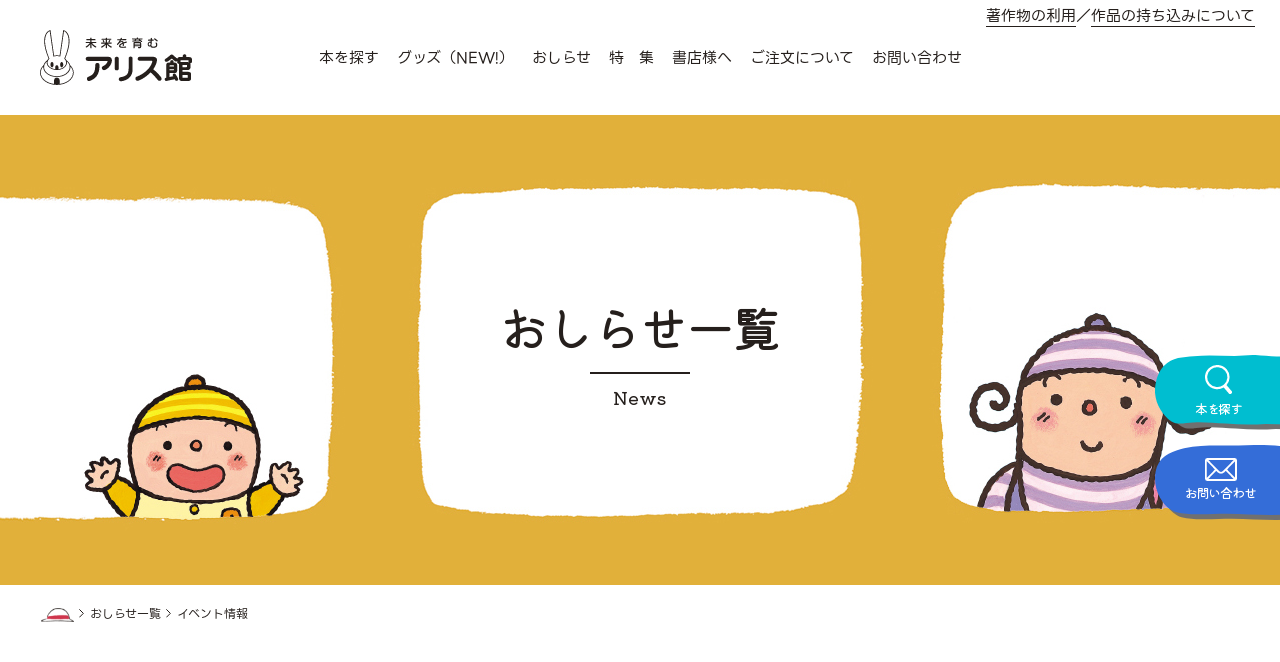

--- FILE ---
content_type: text/html; charset=UTF-8
request_url: https://www.alicekan.com/news/event/page/3/
body_size: 8405
content:
<!DOCTYPE html>
<html class="no-js" lang="ja">
<head prefix="og: http://ogp.me/ns# fb: http://ogp.me/ns/fb# article: http://ogp.me/ns/article#">

<!-- Google Tag Manager -->
<script>(function(w,d,s,l,i){w[l]=w[l]||[];w[l].push({'gtm.start':
new Date().getTime(),event:'gtm.js'});var f=d.getElementsByTagName(s)[0],
j=d.createElement(s),dl=l!='dataLayer'?'&l='+l:'';j.async=true;j.src=
'https://www.googletagmanager.com/gtm.js?id='+i+dl;f.parentNode.insertBefore(j,f);
})(window,document,'script','dataLayer','GTM-T6M5S5H');</script>
<!-- End Google Tag Manager -->

	<meta charset="UTF-8">
	<meta name="viewport" content="width=device-width">
	<meta name="description" content="子どもの本・アリス館の公式サイトです。思いやりとやさしさにつながる豊かな感受性や想像力をはぐくむ本づくりをおこなっています。">

	<link rel="apple-touch-icon" sizes="180x180" href="/apple-touch-icon.png">

	
	<title>イベント情報 ｜ ページ 3 ｜ アリス館</title>
<meta name='robots' content='max-image-preview:large' />
<link rel="alternate" type="application/rss+xml" title="アリス館 &raquo; イベント情報 カテゴリーのフィード" href="https://www.alicekan.com/news/event/feed/" />
<style id='wp-img-auto-sizes-contain-inline-css' type='text/css'>
img:is([sizes=auto i],[sizes^="auto," i]){contain-intrinsic-size:3000px 1500px}
/*# sourceURL=wp-img-auto-sizes-contain-inline-css */
</style>
<link rel='stylesheet' id='sbi_styles-css' href='https://www.alicekan.com/cms/wp-content/plugins/instagram-feed/css/sbi-styles.min.css?ver=6.6.1' type='text/css' media='all' />
<style id='wp-emoji-styles-inline-css' type='text/css'>

	img.wp-smiley, img.emoji {
		display: inline !important;
		border: none !important;
		box-shadow: none !important;
		height: 1em !important;
		width: 1em !important;
		margin: 0 0.07em !important;
		vertical-align: -0.1em !important;
		background: none !important;
		padding: 0 !important;
	}
/*# sourceURL=wp-emoji-styles-inline-css */
</style>
<style id='wp-block-library-inline-css' type='text/css'>
:root{--wp-block-synced-color:#7a00df;--wp-block-synced-color--rgb:122,0,223;--wp-bound-block-color:var(--wp-block-synced-color);--wp-editor-canvas-background:#ddd;--wp-admin-theme-color:#007cba;--wp-admin-theme-color--rgb:0,124,186;--wp-admin-theme-color-darker-10:#006ba1;--wp-admin-theme-color-darker-10--rgb:0,107,160.5;--wp-admin-theme-color-darker-20:#005a87;--wp-admin-theme-color-darker-20--rgb:0,90,135;--wp-admin-border-width-focus:2px}@media (min-resolution:192dpi){:root{--wp-admin-border-width-focus:1.5px}}.wp-element-button{cursor:pointer}:root .has-very-light-gray-background-color{background-color:#eee}:root .has-very-dark-gray-background-color{background-color:#313131}:root .has-very-light-gray-color{color:#eee}:root .has-very-dark-gray-color{color:#313131}:root .has-vivid-green-cyan-to-vivid-cyan-blue-gradient-background{background:linear-gradient(135deg,#00d084,#0693e3)}:root .has-purple-crush-gradient-background{background:linear-gradient(135deg,#34e2e4,#4721fb 50%,#ab1dfe)}:root .has-hazy-dawn-gradient-background{background:linear-gradient(135deg,#faaca8,#dad0ec)}:root .has-subdued-olive-gradient-background{background:linear-gradient(135deg,#fafae1,#67a671)}:root .has-atomic-cream-gradient-background{background:linear-gradient(135deg,#fdd79a,#004a59)}:root .has-nightshade-gradient-background{background:linear-gradient(135deg,#330968,#31cdcf)}:root .has-midnight-gradient-background{background:linear-gradient(135deg,#020381,#2874fc)}:root{--wp--preset--font-size--normal:16px;--wp--preset--font-size--huge:42px}.has-regular-font-size{font-size:1em}.has-larger-font-size{font-size:2.625em}.has-normal-font-size{font-size:var(--wp--preset--font-size--normal)}.has-huge-font-size{font-size:var(--wp--preset--font-size--huge)}.has-text-align-center{text-align:center}.has-text-align-left{text-align:left}.has-text-align-right{text-align:right}.has-fit-text{white-space:nowrap!important}#end-resizable-editor-section{display:none}.aligncenter{clear:both}.items-justified-left{justify-content:flex-start}.items-justified-center{justify-content:center}.items-justified-right{justify-content:flex-end}.items-justified-space-between{justify-content:space-between}.screen-reader-text{border:0;clip-path:inset(50%);height:1px;margin:-1px;overflow:hidden;padding:0;position:absolute;width:1px;word-wrap:normal!important}.screen-reader-text:focus{background-color:#ddd;clip-path:none;color:#444;display:block;font-size:1em;height:auto;left:5px;line-height:normal;padding:15px 23px 14px;text-decoration:none;top:5px;width:auto;z-index:100000}html :where(.has-border-color){border-style:solid}html :where([style*=border-top-color]){border-top-style:solid}html :where([style*=border-right-color]){border-right-style:solid}html :where([style*=border-bottom-color]){border-bottom-style:solid}html :where([style*=border-left-color]){border-left-style:solid}html :where([style*=border-width]){border-style:solid}html :where([style*=border-top-width]){border-top-style:solid}html :where([style*=border-right-width]){border-right-style:solid}html :where([style*=border-bottom-width]){border-bottom-style:solid}html :where([style*=border-left-width]){border-left-style:solid}html :where(img[class*=wp-image-]){height:auto;max-width:100%}:where(figure){margin:0 0 1em}html :where(.is-position-sticky){--wp-admin--admin-bar--position-offset:var(--wp-admin--admin-bar--height,0px)}@media screen and (max-width:600px){html :where(.is-position-sticky){--wp-admin--admin-bar--position-offset:0px}}

/*# sourceURL=wp-block-library-inline-css */
</style><style id='global-styles-inline-css' type='text/css'>
:root{--wp--preset--aspect-ratio--square: 1;--wp--preset--aspect-ratio--4-3: 4/3;--wp--preset--aspect-ratio--3-4: 3/4;--wp--preset--aspect-ratio--3-2: 3/2;--wp--preset--aspect-ratio--2-3: 2/3;--wp--preset--aspect-ratio--16-9: 16/9;--wp--preset--aspect-ratio--9-16: 9/16;--wp--preset--color--black: #000000;--wp--preset--color--cyan-bluish-gray: #abb8c3;--wp--preset--color--white: #ffffff;--wp--preset--color--pale-pink: #f78da7;--wp--preset--color--vivid-red: #cf2e2e;--wp--preset--color--luminous-vivid-orange: #ff6900;--wp--preset--color--luminous-vivid-amber: #fcb900;--wp--preset--color--light-green-cyan: #7bdcb5;--wp--preset--color--vivid-green-cyan: #00d084;--wp--preset--color--pale-cyan-blue: #8ed1fc;--wp--preset--color--vivid-cyan-blue: #0693e3;--wp--preset--color--vivid-purple: #9b51e0;--wp--preset--gradient--vivid-cyan-blue-to-vivid-purple: linear-gradient(135deg,rgb(6,147,227) 0%,rgb(155,81,224) 100%);--wp--preset--gradient--light-green-cyan-to-vivid-green-cyan: linear-gradient(135deg,rgb(122,220,180) 0%,rgb(0,208,130) 100%);--wp--preset--gradient--luminous-vivid-amber-to-luminous-vivid-orange: linear-gradient(135deg,rgb(252,185,0) 0%,rgb(255,105,0) 100%);--wp--preset--gradient--luminous-vivid-orange-to-vivid-red: linear-gradient(135deg,rgb(255,105,0) 0%,rgb(207,46,46) 100%);--wp--preset--gradient--very-light-gray-to-cyan-bluish-gray: linear-gradient(135deg,rgb(238,238,238) 0%,rgb(169,184,195) 100%);--wp--preset--gradient--cool-to-warm-spectrum: linear-gradient(135deg,rgb(74,234,220) 0%,rgb(151,120,209) 20%,rgb(207,42,186) 40%,rgb(238,44,130) 60%,rgb(251,105,98) 80%,rgb(254,248,76) 100%);--wp--preset--gradient--blush-light-purple: linear-gradient(135deg,rgb(255,206,236) 0%,rgb(152,150,240) 100%);--wp--preset--gradient--blush-bordeaux: linear-gradient(135deg,rgb(254,205,165) 0%,rgb(254,45,45) 50%,rgb(107,0,62) 100%);--wp--preset--gradient--luminous-dusk: linear-gradient(135deg,rgb(255,203,112) 0%,rgb(199,81,192) 50%,rgb(65,88,208) 100%);--wp--preset--gradient--pale-ocean: linear-gradient(135deg,rgb(255,245,203) 0%,rgb(182,227,212) 50%,rgb(51,167,181) 100%);--wp--preset--gradient--electric-grass: linear-gradient(135deg,rgb(202,248,128) 0%,rgb(113,206,126) 100%);--wp--preset--gradient--midnight: linear-gradient(135deg,rgb(2,3,129) 0%,rgb(40,116,252) 100%);--wp--preset--font-size--small: 13px;--wp--preset--font-size--medium: 20px;--wp--preset--font-size--large: 36px;--wp--preset--font-size--x-large: 42px;--wp--preset--spacing--20: 0.44rem;--wp--preset--spacing--30: 0.67rem;--wp--preset--spacing--40: 1rem;--wp--preset--spacing--50: 1.5rem;--wp--preset--spacing--60: 2.25rem;--wp--preset--spacing--70: 3.38rem;--wp--preset--spacing--80: 5.06rem;--wp--preset--shadow--natural: 6px 6px 9px rgba(0, 0, 0, 0.2);--wp--preset--shadow--deep: 12px 12px 50px rgba(0, 0, 0, 0.4);--wp--preset--shadow--sharp: 6px 6px 0px rgba(0, 0, 0, 0.2);--wp--preset--shadow--outlined: 6px 6px 0px -3px rgb(255, 255, 255), 6px 6px rgb(0, 0, 0);--wp--preset--shadow--crisp: 6px 6px 0px rgb(0, 0, 0);}:where(.is-layout-flex){gap: 0.5em;}:where(.is-layout-grid){gap: 0.5em;}body .is-layout-flex{display: flex;}.is-layout-flex{flex-wrap: wrap;align-items: center;}.is-layout-flex > :is(*, div){margin: 0;}body .is-layout-grid{display: grid;}.is-layout-grid > :is(*, div){margin: 0;}:where(.wp-block-columns.is-layout-flex){gap: 2em;}:where(.wp-block-columns.is-layout-grid){gap: 2em;}:where(.wp-block-post-template.is-layout-flex){gap: 1.25em;}:where(.wp-block-post-template.is-layout-grid){gap: 1.25em;}.has-black-color{color: var(--wp--preset--color--black) !important;}.has-cyan-bluish-gray-color{color: var(--wp--preset--color--cyan-bluish-gray) !important;}.has-white-color{color: var(--wp--preset--color--white) !important;}.has-pale-pink-color{color: var(--wp--preset--color--pale-pink) !important;}.has-vivid-red-color{color: var(--wp--preset--color--vivid-red) !important;}.has-luminous-vivid-orange-color{color: var(--wp--preset--color--luminous-vivid-orange) !important;}.has-luminous-vivid-amber-color{color: var(--wp--preset--color--luminous-vivid-amber) !important;}.has-light-green-cyan-color{color: var(--wp--preset--color--light-green-cyan) !important;}.has-vivid-green-cyan-color{color: var(--wp--preset--color--vivid-green-cyan) !important;}.has-pale-cyan-blue-color{color: var(--wp--preset--color--pale-cyan-blue) !important;}.has-vivid-cyan-blue-color{color: var(--wp--preset--color--vivid-cyan-blue) !important;}.has-vivid-purple-color{color: var(--wp--preset--color--vivid-purple) !important;}.has-black-background-color{background-color: var(--wp--preset--color--black) !important;}.has-cyan-bluish-gray-background-color{background-color: var(--wp--preset--color--cyan-bluish-gray) !important;}.has-white-background-color{background-color: var(--wp--preset--color--white) !important;}.has-pale-pink-background-color{background-color: var(--wp--preset--color--pale-pink) !important;}.has-vivid-red-background-color{background-color: var(--wp--preset--color--vivid-red) !important;}.has-luminous-vivid-orange-background-color{background-color: var(--wp--preset--color--luminous-vivid-orange) !important;}.has-luminous-vivid-amber-background-color{background-color: var(--wp--preset--color--luminous-vivid-amber) !important;}.has-light-green-cyan-background-color{background-color: var(--wp--preset--color--light-green-cyan) !important;}.has-vivid-green-cyan-background-color{background-color: var(--wp--preset--color--vivid-green-cyan) !important;}.has-pale-cyan-blue-background-color{background-color: var(--wp--preset--color--pale-cyan-blue) !important;}.has-vivid-cyan-blue-background-color{background-color: var(--wp--preset--color--vivid-cyan-blue) !important;}.has-vivid-purple-background-color{background-color: var(--wp--preset--color--vivid-purple) !important;}.has-black-border-color{border-color: var(--wp--preset--color--black) !important;}.has-cyan-bluish-gray-border-color{border-color: var(--wp--preset--color--cyan-bluish-gray) !important;}.has-white-border-color{border-color: var(--wp--preset--color--white) !important;}.has-pale-pink-border-color{border-color: var(--wp--preset--color--pale-pink) !important;}.has-vivid-red-border-color{border-color: var(--wp--preset--color--vivid-red) !important;}.has-luminous-vivid-orange-border-color{border-color: var(--wp--preset--color--luminous-vivid-orange) !important;}.has-luminous-vivid-amber-border-color{border-color: var(--wp--preset--color--luminous-vivid-amber) !important;}.has-light-green-cyan-border-color{border-color: var(--wp--preset--color--light-green-cyan) !important;}.has-vivid-green-cyan-border-color{border-color: var(--wp--preset--color--vivid-green-cyan) !important;}.has-pale-cyan-blue-border-color{border-color: var(--wp--preset--color--pale-cyan-blue) !important;}.has-vivid-cyan-blue-border-color{border-color: var(--wp--preset--color--vivid-cyan-blue) !important;}.has-vivid-purple-border-color{border-color: var(--wp--preset--color--vivid-purple) !important;}.has-vivid-cyan-blue-to-vivid-purple-gradient-background{background: var(--wp--preset--gradient--vivid-cyan-blue-to-vivid-purple) !important;}.has-light-green-cyan-to-vivid-green-cyan-gradient-background{background: var(--wp--preset--gradient--light-green-cyan-to-vivid-green-cyan) !important;}.has-luminous-vivid-amber-to-luminous-vivid-orange-gradient-background{background: var(--wp--preset--gradient--luminous-vivid-amber-to-luminous-vivid-orange) !important;}.has-luminous-vivid-orange-to-vivid-red-gradient-background{background: var(--wp--preset--gradient--luminous-vivid-orange-to-vivid-red) !important;}.has-very-light-gray-to-cyan-bluish-gray-gradient-background{background: var(--wp--preset--gradient--very-light-gray-to-cyan-bluish-gray) !important;}.has-cool-to-warm-spectrum-gradient-background{background: var(--wp--preset--gradient--cool-to-warm-spectrum) !important;}.has-blush-light-purple-gradient-background{background: var(--wp--preset--gradient--blush-light-purple) !important;}.has-blush-bordeaux-gradient-background{background: var(--wp--preset--gradient--blush-bordeaux) !important;}.has-luminous-dusk-gradient-background{background: var(--wp--preset--gradient--luminous-dusk) !important;}.has-pale-ocean-gradient-background{background: var(--wp--preset--gradient--pale-ocean) !important;}.has-electric-grass-gradient-background{background: var(--wp--preset--gradient--electric-grass) !important;}.has-midnight-gradient-background{background: var(--wp--preset--gradient--midnight) !important;}.has-small-font-size{font-size: var(--wp--preset--font-size--small) !important;}.has-medium-font-size{font-size: var(--wp--preset--font-size--medium) !important;}.has-large-font-size{font-size: var(--wp--preset--font-size--large) !important;}.has-x-large-font-size{font-size: var(--wp--preset--font-size--x-large) !important;}
/*# sourceURL=global-styles-inline-css */
</style>

<style id='classic-theme-styles-inline-css' type='text/css'>
/*! This file is auto-generated */
.wp-block-button__link{color:#fff;background-color:#32373c;border-radius:9999px;box-shadow:none;text-decoration:none;padding:calc(.667em + 2px) calc(1.333em + 2px);font-size:1.125em}.wp-block-file__button{background:#32373c;color:#fff;text-decoration:none}
/*# sourceURL=/wp-includes/css/classic-themes.min.css */
</style>
<link rel='stylesheet' id='destyle-css' href='https://www.alicekan.com/cms/wp-content/themes/alicekan/assets/css/destyle.css?ver=6.9' type='text/css' media='all' />
<link rel='stylesheet' id='style-css' href='https://www.alicekan.com/cms/wp-content/themes/alicekan/assets/css/style.css?1725850320&#038;ver=6.9' type='text/css' media='all' />
<script type="text/javascript" src="https://www.alicekan.com/cms/wp-includes/js/jquery/jquery.min.js?ver=3.7.1" id="jquery-core-js"></script>
<script type="text/javascript" src="https://www.alicekan.com/cms/wp-includes/js/jquery/jquery-migrate.min.js?ver=3.4.1" id="jquery-migrate-js"></script>
<script type="text/javascript" src="https://www.alicekan.com/cms/wp-content/themes/alicekan/assets/js/main.js?1675300800&amp;ver=6.9" id="main-js"></script>
<link rel="https://api.w.org/" href="https://www.alicekan.com/wp-json/" /><link rel="alternate" title="JSON" type="application/json" href="https://www.alicekan.com/wp-json/wp/v2/categories/13" /><link rel="EditURI" type="application/rsd+xml" title="RSD" href="https://www.alicekan.com/cms/xmlrpc.php?rsd" />
<meta name="generator" content="WordPress 6.9" />
<link rel="icon" href="https://www.alicekan.com/cms/wp-content/uploads/2023/02/cropped-favicon-32x32.png" sizes="32x32" />
<link rel="icon" href="https://www.alicekan.com/cms/wp-content/uploads/2023/02/cropped-favicon-192x192.png" sizes="192x192" />
<link rel="apple-touch-icon" href="https://www.alicekan.com/cms/wp-content/uploads/2023/02/cropped-favicon-180x180.png" />
<meta name="msapplication-TileImage" content="https://www.alicekan.com/cms/wp-content/uploads/2023/02/cropped-favicon-270x270.png" />
</head>

<body class="archive paged category category-event category-13 paged-3 category-paged-3 wp-theme-alicekan">
<!-- Google Tag Manager (noscript) -->
<noscript><iframe src="https://www.googletagmanager.com/ns.html?id=GTM-T6M5S5H"
height="0" width="0" style="display:none;visibility:hidden"></iframe></noscript>
<!-- End Google Tag Manager (noscript) -->
<div id="site-wrapper">

<header>
	<div class="inner">
		<p class="header_logo"><a href="https://www.alicekan.com/"><img src="https://www.alicekan.com/cms/wp-content/themes/alicekan/assets/images/common/logo-brown.svg" alt="未来を育むアリス館"></a></p>

		<nav class="glnavi">
			<div class="glnavi_buttons _font-decoration">
				<p class="glnavi_buttons-item -search"><a href="#search_modal" class="js-modalButton">本を探す</a></p>
				<p class="glnavi_buttons-item -contact"><a href="https://www.alicekan.com/faq/#contact">お問い合わせ</a></p>
			</div>

			<ul class="glnavi_list">
				<li class="glnavi_list-item _pcOnly"><a href="#search_modal" class="js-modalButton">本を探す</a></li>
				<li class="glnavi_list-item"><a href="https://alicekan.official.ec" target="_blank">グッズ（NEW!）</a></li>
				<li class="glnavi_list-item"><a href="https://www.alicekan.com/news/">おしらせ</a></li>
				<li class="glnavi_list-item"><a href="https://www.alicekan.com/special_feature/">特　集</a></li>
				<li class="glnavi_list-item"><a href="https://www.alicekan.com/tools/">書店様へ</a></li>
				<li class="glnavi_list-item"><a href="https://www.alicekan.com/order/">ご注文について</a></li>
				<li class="glnavi_list-item"><a href="https://www.alicekan.com/faq/#contact">お問い合わせ</a></li>
			</ul>
			<p class="glnavi_link"><a href="https://www.alicekan.com/faq/#copyrighted">著作物の利用</a><span class="_pcOnly">／</span><br class="_spOnly"><a href="https://www.alicekan.com/faq/#about">作品の持ち込みについて</a></p>
		</nav>

		<div class="menu-button">
			<span></span>
		</div>
	</div>
</header>
<main id="news">

	<div class="page_header _font-decoration -news">
		<h1 class="page_title" data-en="News">おしらせ一覧</h1>
	</div>


	<div class="topicpath">
		<div class="inner">
			<ul>
				<li><a href="https://www.alicekan.com/">HOME</a></li>
				
				
								<li><a href="https://www.alicekan.com/news/">おしらせ一覧</a></li>
				
				
								<li>イベント情報</li>
				
							</ul>
		</div>
	</div>
	<section class="section -archive">
		<div class="inner">

												<div class="news_categories">
				<p class="news_categories-title">おしらせカテゴリ選択</p>
				<div class="news_categories-list select-wrap -shadow">
					<select name="news_categories">
					<option value="" data-link="https://www.alicekan.com/news/">全てのカテゴリ</option>
															<option value="newbooks" data-link="https://www.alicekan.com/news/newbooks/">新刊情報</option>
															<option value="event" data-link="https://www.alicekan.com/news/event/" selected>イベント情報</option>
															<option value="news" data-link="https://www.alicekan.com/news/news/">ニュース</option>
										</select>
				</div>
			</div>
			
				<div class="news_list">
												<div class="news_list-item -event"><a href="https://www.alicekan.com/9109/">
				<p class="news_list-date">2024-07-26</p>
				<p class="news_list-title">『へそまがりの魔女』絵本原画展のお知らせ♪</p>
			</a></div>
												<div class="news_list-item -event"><a href="https://www.alicekan.com/9065/">
				<p class="news_list-date">2024-07-19</p>
				<p class="news_list-title">チリとチリリ どいかや絵本の世界展　のお知らせ　</p>
			</a></div>
												<div class="news_list-item -event"><a href="https://www.alicekan.com/9047/">
				<p class="news_list-date">2024-07-10</p>
				<p class="news_list-title">室井滋さん長谷川義史さんWサイン会開催   in   紀伊國屋書店 富山店</p>
			</a></div>
												<div class="news_list-item -event"><a href="https://www.alicekan.com/9042/">
				<p class="news_list-date">2024-07-09</p>
				<p class="news_list-title">聞かせ屋。けいたろうさんイベントおしらせ in ふたば書房御池ゼスト店【京都】</p>
			</a></div>
												<div class="news_list-item -event"><a href="https://www.alicekan.com/9006/">
				<p class="news_list-date">2024-06-28</p>
				<p class="news_list-title">『カレーちゃん』絵本原画展のお知らせ♪</p>
			</a></div>
												<div class="news_list-item -event"><a href="https://www.alicekan.com/8990/">
				<p class="news_list-date">2024-06-20</p>
				<p class="news_list-title">高久至『海　ビーグル号で海たんけん』写真パネル展のお知らせ</p>
			</a></div>
												<div class="news_list-item -event"><a href="https://www.alicekan.com/8868/">
				<p class="news_list-date">2024-04-30</p>
				<p class="news_list-title">長谷川義史さんサイン会のお知らせ in 紀伊國屋書店梅田本店</p>
			</a></div>
												<div class="news_list-item -event"><a href="https://www.alicekan.com/8684/">
				<p class="news_list-date">2024-02-14</p>
				<p class="news_list-title">はみがきれっしゃ 原画展のお知らせ♪</p>
			</a></div>
												<div class="news_list-item -event"><a href="https://www.alicekan.com/8680/">
				<p class="news_list-date">2024-02-14</p>
				<p class="news_list-title">くぼまちこさん サイン会のお知らせ in 茨木♪</p>
			</a></div>
												<div class="news_list-item -event"><a href="https://www.alicekan.com/8672/">
				<p class="news_list-date">2024-02-14</p>
				<p class="news_list-title">くぼまちこさん サイン会のお知らせ in 高槻♪</p>
			</a></div>
					</div>
		
			<div class="pager">
			<a class="page-numbers" href="https://www.alicekan.com/news/event/">1</a>
<a class="page-numbers" href="https://www.alicekan.com/news/event/page/2/">2</a>
<span aria-current="page" class="page-numbers current">3</span>
<a class="page-numbers" href="https://www.alicekan.com/news/event/page/4/">4</a>
<a class="page-numbers" href="https://www.alicekan.com/news/event/page/5/">5</a>
<span class="page-numbers dots">&hellip;</span>
<a class="page-numbers" href="https://www.alicekan.com/news/event/page/12/">12</a>			</div>
		</div>
	</section>
</main>

<footer>
	<p id="pagetop"><a href="#site-wrapper">PAGETOP</a></p>

	<div id="float_menu" class="_font-decoration">
		<p class="float_menu-item -search"><a href="#search_modal" class="js-modalButton">本を探す</a></p>
		<p class="float_menu-item -contact"><a href="https://www.alicekan.com/faq/#contact">お問い合わせ</a></p>
	</div>
	
	<div class="footer_navi">
		<div class="inner">
			<p class="footer_logo"><a href="https://www.alicekan.com/"><img src="https://www.alicekan.com/cms/wp-content/themes/alicekan/assets/images/common/logo-brown.svg" alt="未来を育むアリス館"></a></p>

			<div class="list">
				<dl class="list_item -search">
					<dt>本を探す</dt>
					<dd><a href="https://www.alicekan.com/author">著者で探す</a></dd>
					<dd><a href="https://www.alicekan.com/genre">ジャンルで探す</a></dd>
					<dd><a href="https://www.alicekan.com/series">シリーズから探す</a></dd>
				</dl>
				<dl class="list_item -news">
					<dt><a href="https://www.alicekan.com/news/">おしらせ</a></dt>
															<dd><a href="https://www.alicekan.com/news/newbooks/">新刊情報</a></dd>
										<dd><a href="https://www.alicekan.com/news/event/">イベント情報</a></dd>
										<dd><a href="https://www.alicekan.com/news/news/">ニュース</a></dd>
									</dl>
				<ul class="list_item -link">
					<li><a href="https://www.alicekan.com/new_books/">新刊情報</a></li>
					<li><a href="https://alicekan.official.ec" target="_blank">グッズ（NEW!）</a></li>
					<li><a href="https://www.alicekan.com/tools/">書店様へ</a></li>
					<li><a href="https://www.alicekan.com/special_feature/">特集</a></li>
					<li><a href="https://www.alicekan.com/order/">ご注文について</a></li>
					<li><a href="https://www.alicekan.com/faq/#contact">お問い合わせ</a></li>
					<li><a href="https://www.alicekan.com/info/">会社情報</a></li>
					<li><a href="https://www.alicekan.com/privacypolicy/">個人情報保護方針</a></li>
					<li><a href="https://www.alicekan.com/tokushoho/">特定商取引法に基づく表記</a></li>
					<li><a href="https://www.alicekan.com/faq/">よくあるご質問</a></li>
				</ul>
			</div>			
		</div>
	</div>
	<div class="footer_bottom">
		<div class="inner">
			<p class="copyright">Copyright © 2022 アリス館. All Rights Reserved.</p>
			<ul class="sns">
				<li><a href="https://x.com/alice_kan" target="_blank"><img src="https://www.alicekan.com/cms/wp-content/themes/alicekan/assets/images/common/icon_x.png" alt="X"></a></li>
				<li><a href="https://www.instagram.com/alicekan_ehon/" target="_blank"><img src="https://www.alicekan.com/cms/wp-content/themes/alicekan/assets/images/common/icon_instagram.svg" alt="Instagram"></a></li>
				<li><a href="https://www.youtube.com/@user-sl9qc2rn6c" target="_blank"><img src="https://www.alicekan.com/cms/wp-content/themes/alicekan/assets/images/common/icon_youtube.svg" alt="YouTube"></a></li>
			</ul>
		</div>	
	</div>
</footer>

<div id="search_modal" class="js-modalContent search_modal">
	<p class="search_modal-close js-close">×</p>
	<div class="search_modal-inner">
		<div class="search_books">	
	<form role="search" method="get" class="search-form" action="https://www.alicekan.com/">
		<label for="search_input-01" class="search_books-label" class="">キーワード検索</label>
		<div class="search_books-item">
			<div class="input_wrap">
				<input type="search" id="search_input-01" class="form_input" value="" name="s" placeholder="入力してください">
			</div>
		</div>
		<label for="search_input-02" class="search_books-label">ISBNで探す</label>
		<div class="search_books-item">
			978-4-7520- <div class="input_wrap"><input type="search" id="search_input-02" class="search-field" value="" name="isbn"></div>
		</div>
		<label for="haihon_year" class="search_books-label">発売年度で探す</label>
		<div class="search_books-item">
			<div class="select-wrap">
				<select name="haihon_year" id="haihon_year">
					<option value="">選択してください</option>
																				<option value="2025">2025</option>
										<option value="2024">2024</option>
										<option value="2023">2023</option>
										<option value="2022">2022</option>
										<option value="2021">2021</option>
										<option value="2020">2020</option>
										<option value="2019">2019</option>
										<option value="2018">2018</option>
										<option value="2017">2017</option>
										<option value="2016">2016</option>
										<option value="2015">2015</option>
										<option value="2014">2014</option>
										<option value="2013">2013</option>
										<option value="2012">2012</option>
										<option value="2011">2011</option>
										<option value="2010">2010</option>
										<option value="2009">2009</option>
										<option value="2008">2008</option>
										<option value="2007">2007</option>
										<option value="2006">2006</option>
										<option value="2005">2005</option>
										<option value="2004">2004</option>
										<option value="2003">2003</option>
										<option value="2002">2002</option>
										<option value="2001">2001</option>
										<option value="2000">2000</option>
										<option value="1999">1999</option>
										<option value="1998">1998</option>
										<option value="1997">1997</option>
										<option value="1996">1996</option>
										<option value="1995">1995</option>
										<option value="1993">1993</option>
										<option value="1984">1984</option>
										<option value="1973">1973</option>
									</select>
			</div>
		</div>
		<input type="hidden" class="search-field" value="books" name="post_type">
		<div class="submit_wrap -shadow">
			<input type="submit" class="form_submit" value="検索">
		</div>
	</form>
</div>
		<div class="search_modal-menu">
			<ul>
				<li><a href="https://www.alicekan.com/author"><span>著者で探す</span></a></li>
				<li><a href="https://www.alicekan.com/genre"><span>ジャンルで探す</span></a></li>
				<li><a href="https://www.alicekan.com/series"><span>シリーズで探す</span></a></li>
			</ul>
		</div>
	</div>
</div>

</div><!-- #site-wrapper -->

<script type="speculationrules">
{"prefetch":[{"source":"document","where":{"and":[{"href_matches":"/*"},{"not":{"href_matches":["/cms/wp-*.php","/cms/wp-admin/*","/cms/wp-content/uploads/*","/cms/wp-content/*","/cms/wp-content/plugins/*","/cms/wp-content/themes/alicekan/*","/*\\?(.+)"]}},{"not":{"selector_matches":"a[rel~=\"nofollow\"]"}},{"not":{"selector_matches":".no-prefetch, .no-prefetch a"}}]},"eagerness":"conservative"}]}
</script>
<!-- Instagram Feed JS -->
<script type="text/javascript">
var sbiajaxurl = "https://www.alicekan.com/cms/wp-admin/admin-ajax.php";
</script>
<script id="wp-emoji-settings" type="application/json">
{"baseUrl":"https://s.w.org/images/core/emoji/17.0.2/72x72/","ext":".png","svgUrl":"https://s.w.org/images/core/emoji/17.0.2/svg/","svgExt":".svg","source":{"concatemoji":"https://www.alicekan.com/cms/wp-includes/js/wp-emoji-release.min.js?ver=6.9"}}
</script>
<script type="module">
/* <![CDATA[ */
/*! This file is auto-generated */
const a=JSON.parse(document.getElementById("wp-emoji-settings").textContent),o=(window._wpemojiSettings=a,"wpEmojiSettingsSupports"),s=["flag","emoji"];function i(e){try{var t={supportTests:e,timestamp:(new Date).valueOf()};sessionStorage.setItem(o,JSON.stringify(t))}catch(e){}}function c(e,t,n){e.clearRect(0,0,e.canvas.width,e.canvas.height),e.fillText(t,0,0);t=new Uint32Array(e.getImageData(0,0,e.canvas.width,e.canvas.height).data);e.clearRect(0,0,e.canvas.width,e.canvas.height),e.fillText(n,0,0);const a=new Uint32Array(e.getImageData(0,0,e.canvas.width,e.canvas.height).data);return t.every((e,t)=>e===a[t])}function p(e,t){e.clearRect(0,0,e.canvas.width,e.canvas.height),e.fillText(t,0,0);var n=e.getImageData(16,16,1,1);for(let e=0;e<n.data.length;e++)if(0!==n.data[e])return!1;return!0}function u(e,t,n,a){switch(t){case"flag":return n(e,"\ud83c\udff3\ufe0f\u200d\u26a7\ufe0f","\ud83c\udff3\ufe0f\u200b\u26a7\ufe0f")?!1:!n(e,"\ud83c\udde8\ud83c\uddf6","\ud83c\udde8\u200b\ud83c\uddf6")&&!n(e,"\ud83c\udff4\udb40\udc67\udb40\udc62\udb40\udc65\udb40\udc6e\udb40\udc67\udb40\udc7f","\ud83c\udff4\u200b\udb40\udc67\u200b\udb40\udc62\u200b\udb40\udc65\u200b\udb40\udc6e\u200b\udb40\udc67\u200b\udb40\udc7f");case"emoji":return!a(e,"\ud83e\u1fac8")}return!1}function f(e,t,n,a){let r;const o=(r="undefined"!=typeof WorkerGlobalScope&&self instanceof WorkerGlobalScope?new OffscreenCanvas(300,150):document.createElement("canvas")).getContext("2d",{willReadFrequently:!0}),s=(o.textBaseline="top",o.font="600 32px Arial",{});return e.forEach(e=>{s[e]=t(o,e,n,a)}),s}function r(e){var t=document.createElement("script");t.src=e,t.defer=!0,document.head.appendChild(t)}a.supports={everything:!0,everythingExceptFlag:!0},new Promise(t=>{let n=function(){try{var e=JSON.parse(sessionStorage.getItem(o));if("object"==typeof e&&"number"==typeof e.timestamp&&(new Date).valueOf()<e.timestamp+604800&&"object"==typeof e.supportTests)return e.supportTests}catch(e){}return null}();if(!n){if("undefined"!=typeof Worker&&"undefined"!=typeof OffscreenCanvas&&"undefined"!=typeof URL&&URL.createObjectURL&&"undefined"!=typeof Blob)try{var e="postMessage("+f.toString()+"("+[JSON.stringify(s),u.toString(),c.toString(),p.toString()].join(",")+"));",a=new Blob([e],{type:"text/javascript"});const r=new Worker(URL.createObjectURL(a),{name:"wpTestEmojiSupports"});return void(r.onmessage=e=>{i(n=e.data),r.terminate(),t(n)})}catch(e){}i(n=f(s,u,c,p))}t(n)}).then(e=>{for(const n in e)a.supports[n]=e[n],a.supports.everything=a.supports.everything&&a.supports[n],"flag"!==n&&(a.supports.everythingExceptFlag=a.supports.everythingExceptFlag&&a.supports[n]);var t;a.supports.everythingExceptFlag=a.supports.everythingExceptFlag&&!a.supports.flag,a.supports.everything||((t=a.source||{}).concatemoji?r(t.concatemoji):t.wpemoji&&t.twemoji&&(r(t.twemoji),r(t.wpemoji)))});
//# sourceURL=https://www.alicekan.com/cms/wp-includes/js/wp-emoji-loader.min.js
/* ]]> */
</script>

</body>
</html>


--- FILE ---
content_type: image/svg+xml
request_url: https://www.alicekan.com/cms/wp-content/themes/alicekan/assets/images/common/icon_pagetop.svg
body_size: 68
content:
<svg xmlns="http://www.w3.org/2000/svg" width="24.243" height="16.364" viewBox="0 0 24.243 16.364">
  <g id="_" data-name="＞" transform="translate(2.121 14.243) rotate(-90)">
    <path id="パス_1623" data-name="パス 1623" d="M.354,1.354l10,10-10,10" transform="translate(-0.354 -1.354)" fill="none" stroke="#fff" stroke-miterlimit="10" stroke-width="6"/>
  </g>
</svg>
